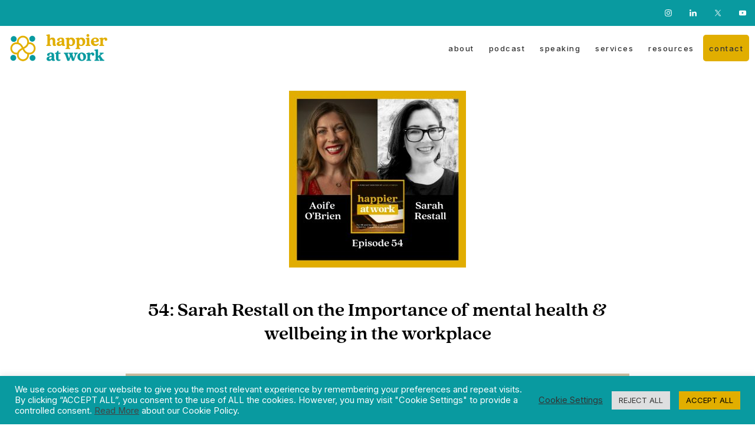

--- FILE ---
content_type: text/html; charset=UTF-8
request_url: https://happieratwork.ie/54-sarah-restall-on-the-importance-of-mental-health-wellbeing-in-the-workplace/
body_size: 16952
content:
<!DOCTYPE html>
<html lang="en-US">
<head >
<meta charset="UTF-8" />
<meta name="viewport" content="width=device-width, initial-scale=1" />
<meta name='robots' content='index, follow, max-image-preview:large, max-snippet:-1, max-video-preview:-1' />
	<style>img:is([sizes="auto" i], [sizes^="auto," i]) { contain-intrinsic-size: 3000px 1500px }</style>
	
<!-- Google Tag Manager for WordPress by gtm4wp.com -->
<script data-cfasync="false" data-pagespeed-no-defer>
	var gtm4wp_datalayer_name = "dataLayer";
	var dataLayer = dataLayer || [];
</script>
<!-- End Google Tag Manager for WordPress by gtm4wp.com -->
	<!-- This site is optimized with the Yoast SEO Premium plugin v26.7 (Yoast SEO v26.7) - https://yoast.com/wordpress/plugins/seo/ -->
	<title>54: Sarah Restall on the Importance of mental health &amp; wellbeing in the workplace - Happier at Work</title>
	<link rel="canonical" href="https://happieratwork.ie/54-sarah-restall-on-the-importance-of-mental-health-wellbeing-in-the-workplace/" />
	<meta property="og:locale" content="en_US" />
	<meta property="og:type" content="article" />
	<meta property="og:title" content="54: Sarah Restall on the Importance of mental health &amp; wellbeing in the workplace" />
	<meta property="og:description" content="Director of the InsideOut Charter, Sarah Restall and host Aoife O’Brien discuss the importance of mental health and wellbeing within the workplace. A selection of key points covered in this captivating episode include; &#8211; Focus on engagement with senior leaders &amp; the importance of having them on board to enhance a happy and balanced work&hellip;" />
	<meta property="og:url" content="https://happieratwork.ie/54-sarah-restall-on-the-importance-of-mental-health-wellbeing-in-the-workplace/" />
	<meta property="og:site_name" content="Happier at Work" />
	<meta property="article:published_time" content="2021-02-26T06:00:42+00:00" />
	<meta property="article:modified_time" content="2024-02-03T15:07:38+00:00" />
	<meta property="og:image" content="https://happieratwork.ie/wp-content/uploads/artworks-rbz6lybg1y6opewb-5rkduw-t3000x3000-1-scaled.jpg" />
	<meta property="og:image:width" content="2560" />
	<meta property="og:image:height" content="2560" />
	<meta property="og:image:type" content="image/jpeg" />
	<meta name="author" content="Aoife O&#039;Brien" />
	<meta name="twitter:card" content="summary_large_image" />
	<meta name="twitter:label1" content="Written by" />
	<meta name="twitter:data1" content="Aoife O&#039;Brien" />
	<meta name="twitter:label2" content="Est. reading time" />
	<meta name="twitter:data2" content="2 minutes" />
	<script type="application/ld+json" class="yoast-schema-graph">{"@context":"https://schema.org","@graph":[{"@type":"Article","@id":"https://happieratwork.ie/54-sarah-restall-on-the-importance-of-mental-health-wellbeing-in-the-workplace/#article","isPartOf":{"@id":"https://happieratwork.ie/54-sarah-restall-on-the-importance-of-mental-health-wellbeing-in-the-workplace/"},"author":{"name":"Aoife O'Brien","@id":"https://happieratwork.ie/#/schema/person/4943f7805eec228866629a9ced8bb8da"},"headline":"54: Sarah Restall on the Importance of mental health &amp; wellbeing in the workplace","datePublished":"2021-02-26T06:00:42+00:00","dateModified":"2024-02-03T15:07:38+00:00","mainEntityOfPage":{"@id":"https://happieratwork.ie/54-sarah-restall-on-the-importance-of-mental-health-wellbeing-in-the-workplace/"},"wordCount":297,"commentCount":0,"publisher":{"@id":"https://happieratwork.ie/#organization"},"image":{"@id":"https://happieratwork.ie/54-sarah-restall-on-the-importance-of-mental-health-wellbeing-in-the-workplace/#primaryimage"},"thumbnailUrl":"https://happieratwork.ie/wp-content/uploads/artworks-rbz6lybg1y6opewb-5rkduw-t3000x3000-1-scaled.jpg","articleSection":["Podcast"],"inLanguage":"en-US","potentialAction":[{"@type":"CommentAction","name":"Comment","target":["https://happieratwork.ie/54-sarah-restall-on-the-importance-of-mental-health-wellbeing-in-the-workplace/#respond"]}]},{"@type":"WebPage","@id":"https://happieratwork.ie/54-sarah-restall-on-the-importance-of-mental-health-wellbeing-in-the-workplace/","url":"https://happieratwork.ie/54-sarah-restall-on-the-importance-of-mental-health-wellbeing-in-the-workplace/","name":"54: Sarah Restall on the Importance of mental health &amp; wellbeing in the workplace - Happier at Work","isPartOf":{"@id":"https://happieratwork.ie/#website"},"primaryImageOfPage":{"@id":"https://happieratwork.ie/54-sarah-restall-on-the-importance-of-mental-health-wellbeing-in-the-workplace/#primaryimage"},"image":{"@id":"https://happieratwork.ie/54-sarah-restall-on-the-importance-of-mental-health-wellbeing-in-the-workplace/#primaryimage"},"thumbnailUrl":"https://happieratwork.ie/wp-content/uploads/artworks-rbz6lybg1y6opewb-5rkduw-t3000x3000-1-scaled.jpg","datePublished":"2021-02-26T06:00:42+00:00","dateModified":"2024-02-03T15:07:38+00:00","breadcrumb":{"@id":"https://happieratwork.ie/54-sarah-restall-on-the-importance-of-mental-health-wellbeing-in-the-workplace/#breadcrumb"},"inLanguage":"en-US","potentialAction":[{"@type":"ReadAction","target":["https://happieratwork.ie/54-sarah-restall-on-the-importance-of-mental-health-wellbeing-in-the-workplace/"]}]},{"@type":"ImageObject","inLanguage":"en-US","@id":"https://happieratwork.ie/54-sarah-restall-on-the-importance-of-mental-health-wellbeing-in-the-workplace/#primaryimage","url":"https://happieratwork.ie/wp-content/uploads/artworks-rbz6lybg1y6opewb-5rkduw-t3000x3000-1-scaled.jpg","contentUrl":"https://happieratwork.ie/wp-content/uploads/artworks-rbz6lybg1y6opewb-5rkduw-t3000x3000-1-scaled.jpg","width":2560,"height":2560},{"@type":"BreadcrumbList","@id":"https://happieratwork.ie/54-sarah-restall-on-the-importance-of-mental-health-wellbeing-in-the-workplace/#breadcrumb","itemListElement":[{"@type":"ListItem","position":1,"name":"Home","item":"https://happieratwork.ie/"},{"@type":"ListItem","position":2,"name":"Blog","item":"https://happieratwork.ie/blog/"},{"@type":"ListItem","position":3,"name":"54: Sarah Restall on the Importance of mental health &amp; wellbeing in the workplace"}]},{"@type":"WebSite","@id":"https://happieratwork.ie/#website","url":"https://happieratwork.ie/","name":"Happier at Work","description":"","publisher":{"@id":"https://happieratwork.ie/#organization"},"potentialAction":[{"@type":"SearchAction","target":{"@type":"EntryPoint","urlTemplate":"https://happieratwork.ie/?s={search_term_string}"},"query-input":{"@type":"PropertyValueSpecification","valueRequired":true,"valueName":"search_term_string"}}],"inLanguage":"en-US"},{"@type":"Organization","@id":"https://happieratwork.ie/#organization","name":"Happier at Work","url":"https://happieratwork.ie/","logo":{"@type":"ImageObject","inLanguage":"en-US","@id":"https://happieratwork.ie/#/schema/logo/image/","url":"https://happieratwork.ie/wp-content/uploads/2020/11/happier-at-work-logo-400.png","contentUrl":"https://happieratwork.ie/wp-content/uploads/2020/11/happier-at-work-logo-400.png","width":400,"height":109,"caption":"Happier at Work"},"image":{"@id":"https://happieratwork.ie/#/schema/logo/image/"}},{"@type":"Person","@id":"https://happieratwork.ie/#/schema/person/4943f7805eec228866629a9ced8bb8da","name":"Aoife O'Brien","image":{"@type":"ImageObject","inLanguage":"en-US","@id":"https://happieratwork.ie/#/schema/person/image/","url":"https://secure.gravatar.com/avatar/f1c299d02ecba82afc7b1f9a74e21bdd?s=96&d=mm&r=g","contentUrl":"https://secure.gravatar.com/avatar/f1c299d02ecba82afc7b1f9a74e21bdd?s=96&d=mm&r=g","caption":"Aoife O'Brien"},"url":"https://happieratwork.ie/author/happyaoife/"}]}</script>
	<!-- / Yoast SEO Premium plugin. -->


<link rel='dns-prefetch' href='//happieratwork.kit.com' />
<link rel='dns-prefetch' href='//fonts.googleapis.com' />
<link rel="alternate" type="application/rss+xml" title="Happier at Work &raquo; Feed" href="https://happieratwork.ie/feed/" />
<link rel="alternate" type="application/rss+xml" title="Happier at Work &raquo; Comments Feed" href="https://happieratwork.ie/comments/feed/" />
<link rel="alternate" type="application/rss+xml" title="Happier at Work &raquo; 54: Sarah Restall on the Importance of mental health &amp; wellbeing in the workplace Comments Feed" href="https://happieratwork.ie/54-sarah-restall-on-the-importance-of-mental-health-wellbeing-in-the-workplace/feed/" />
<script type="text/javascript">
/* <![CDATA[ */
window._wpemojiSettings = {"baseUrl":"https:\/\/s.w.org\/images\/core\/emoji\/15.0.3\/72x72\/","ext":".png","svgUrl":"https:\/\/s.w.org\/images\/core\/emoji\/15.0.3\/svg\/","svgExt":".svg","source":{"concatemoji":"https:\/\/happieratwork.ie\/wp-includes\/js\/wp-emoji-release.min.js?ver=c14d5b3cac36f9001d11f75d2c59f664"}};
/*! This file is auto-generated */
!function(i,n){var o,s,e;function c(e){try{var t={supportTests:e,timestamp:(new Date).valueOf()};sessionStorage.setItem(o,JSON.stringify(t))}catch(e){}}function p(e,t,n){e.clearRect(0,0,e.canvas.width,e.canvas.height),e.fillText(t,0,0);var t=new Uint32Array(e.getImageData(0,0,e.canvas.width,e.canvas.height).data),r=(e.clearRect(0,0,e.canvas.width,e.canvas.height),e.fillText(n,0,0),new Uint32Array(e.getImageData(0,0,e.canvas.width,e.canvas.height).data));return t.every(function(e,t){return e===r[t]})}function u(e,t,n){switch(t){case"flag":return n(e,"\ud83c\udff3\ufe0f\u200d\u26a7\ufe0f","\ud83c\udff3\ufe0f\u200b\u26a7\ufe0f")?!1:!n(e,"\ud83c\uddfa\ud83c\uddf3","\ud83c\uddfa\u200b\ud83c\uddf3")&&!n(e,"\ud83c\udff4\udb40\udc67\udb40\udc62\udb40\udc65\udb40\udc6e\udb40\udc67\udb40\udc7f","\ud83c\udff4\u200b\udb40\udc67\u200b\udb40\udc62\u200b\udb40\udc65\u200b\udb40\udc6e\u200b\udb40\udc67\u200b\udb40\udc7f");case"emoji":return!n(e,"\ud83d\udc26\u200d\u2b1b","\ud83d\udc26\u200b\u2b1b")}return!1}function f(e,t,n){var r="undefined"!=typeof WorkerGlobalScope&&self instanceof WorkerGlobalScope?new OffscreenCanvas(300,150):i.createElement("canvas"),a=r.getContext("2d",{willReadFrequently:!0}),o=(a.textBaseline="top",a.font="600 32px Arial",{});return e.forEach(function(e){o[e]=t(a,e,n)}),o}function t(e){var t=i.createElement("script");t.src=e,t.defer=!0,i.head.appendChild(t)}"undefined"!=typeof Promise&&(o="wpEmojiSettingsSupports",s=["flag","emoji"],n.supports={everything:!0,everythingExceptFlag:!0},e=new Promise(function(e){i.addEventListener("DOMContentLoaded",e,{once:!0})}),new Promise(function(t){var n=function(){try{var e=JSON.parse(sessionStorage.getItem(o));if("object"==typeof e&&"number"==typeof e.timestamp&&(new Date).valueOf()<e.timestamp+604800&&"object"==typeof e.supportTests)return e.supportTests}catch(e){}return null}();if(!n){if("undefined"!=typeof Worker&&"undefined"!=typeof OffscreenCanvas&&"undefined"!=typeof URL&&URL.createObjectURL&&"undefined"!=typeof Blob)try{var e="postMessage("+f.toString()+"("+[JSON.stringify(s),u.toString(),p.toString()].join(",")+"));",r=new Blob([e],{type:"text/javascript"}),a=new Worker(URL.createObjectURL(r),{name:"wpTestEmojiSupports"});return void(a.onmessage=function(e){c(n=e.data),a.terminate(),t(n)})}catch(e){}c(n=f(s,u,p))}t(n)}).then(function(e){for(var t in e)n.supports[t]=e[t],n.supports.everything=n.supports.everything&&n.supports[t],"flag"!==t&&(n.supports.everythingExceptFlag=n.supports.everythingExceptFlag&&n.supports[t]);n.supports.everythingExceptFlag=n.supports.everythingExceptFlag&&!n.supports.flag,n.DOMReady=!1,n.readyCallback=function(){n.DOMReady=!0}}).then(function(){return e}).then(function(){var e;n.supports.everything||(n.readyCallback(),(e=n.source||{}).concatemoji?t(e.concatemoji):e.wpemoji&&e.twemoji&&(t(e.twemoji),t(e.wpemoji)))}))}((window,document),window._wpemojiSettings);
/* ]]> */
</script>

<link rel='stylesheet' id='iheg-fontawesome-css' href='https://happieratwork.ie/wp-content/plugins/image-hover-effects-block//assets/fontawesome-v5/css/all.min.css?ver=1.4.5' type='text/css' media='all' />
<link rel='stylesheet' id='genesis-blocks-style-css-css' href='https://happieratwork.ie/wp-content/plugins/genesis-blocks/dist/style-blocks.build.css?ver=1765534106' type='text/css' media='all' />
<link rel='stylesheet' id='glamour-theme-css' href='https://happieratwork.ie/wp-content/themes/restored316-glamour/style.css?ver=1.0.1' type='text/css' media='all' />
<style id='glamour-theme-inline-css' type='text/css'>


		a,
		.entry-content a,
		.entry-title a:focus,
		.entry-title a:hover,
		.genesis-nav-menu a:focus,
		.genesis-nav-menu a:hover,
		.genesis-nav-menu .current-menu-item > a,
		.genesis-nav-menu .sub-menu .current-menu-item > a:focus,
		.genesis-nav-menu .sub-menu .current-menu-item > a:hover,
		.gs-faq__question:focus,
		.gs-faq__question:hover,
		.menu-toggle:focus,
		.menu-toggle:hover,
		.sub-menu-toggle:focus,
		.sub-menu-toggle:hover {
			color: #099aa0;
		}

		

		a.button,
		button,
		.button,
		input[type="button"],
		input[type="reset"],
		input[type="submit"],
		input[type="reset"],
		input[type="submit"],
		.entry-content a.button,
		.entry-content a.button:focus,
		.entry-content a.button:hover,
		.widget a.button:focus,
		.widget a.button:hover,
		.site-container div.wpforms-container-full .wpforms-form button[type="submit"],
		.site-container div.wpforms-container-full .wpforms-form button[type="submit"]:hover,
		.site-container div.wpforms-container-full .wpforms-form input[type="submit"],
		.site-container div.wpforms-container-full .wpforms-form input[type="submit"]:hover,
		.site-container .wprm-recipe-jump {
			background-color: #099aa0;
			color: #ffffff;
		}
			
		
		
		body.custom-bg::before,
		.nav-primary {
			background: #099aa0;
		}
			
		

		.glamour-top-banner {
			background-color: #e1ae00;
			color: #000000;
		}
		
		.glamour-top-banner a, 
		.glamour-top-banner a:focus, 
		.glamour-top-banner a:hover {
			color: #000000;
		}
		
		#glamour-top-banner-close, 
		#glamour-top-banner-close:focus, 
		#glamour-top-banner-close:hover {
			color: #000000;
		}

		
		
		.wprm-header,
		.wprm-container {
			background-color: #e1ae00 !important;
		}
		
		
</style>
<style id='wp-emoji-styles-inline-css' type='text/css'>

	img.wp-smiley, img.emoji {
		display: inline !important;
		border: none !important;
		box-shadow: none !important;
		height: 1em !important;
		width: 1em !important;
		margin: 0 0.07em !important;
		vertical-align: -0.1em !important;
		background: none !important;
		padding: 0 !important;
	}
</style>
<link rel='stylesheet' id='wp-block-library-css' href='https://happieratwork.ie/wp-includes/css/dist/block-library/style.min.css?ver=c14d5b3cac36f9001d11f75d2c59f664' type='text/css' media='all' />
<link rel='stylesheet' id='iheg-image-hover-css' href='https://happieratwork.ie/wp-content/plugins/image-hover-effects-block/assets/css/style.min.css?ver=1.4.5' type='text/css' media='all' />
<link rel='stylesheet' id='convertkit-broadcasts-css' href='https://happieratwork.ie/wp-content/plugins/convertkit/resources/frontend/css/broadcasts.css?ver=3.1.4' type='text/css' media='all' />
<link rel='stylesheet' id='convertkit-button-css' href='https://happieratwork.ie/wp-content/plugins/convertkit/resources/frontend/css/button.css?ver=3.1.4' type='text/css' media='all' />
<link rel='stylesheet' id='convertkit-form-css' href='https://happieratwork.ie/wp-content/plugins/convertkit/resources/frontend/css/form.css?ver=3.1.4' type='text/css' media='all' />
<link rel='stylesheet' id='convertkit-form-builder-field-css' href='https://happieratwork.ie/wp-content/plugins/convertkit/resources/frontend/css/form-builder.css?ver=3.1.4' type='text/css' media='all' />
<link rel='stylesheet' id='convertkit-form-builder-css' href='https://happieratwork.ie/wp-content/plugins/convertkit/resources/frontend/css/form-builder.css?ver=3.1.4' type='text/css' media='all' />
<style id='classic-theme-styles-inline-css' type='text/css'>
/*! This file is auto-generated */
.wp-block-button__link{color:#fff;background-color:#32373c;border-radius:9999px;box-shadow:none;text-decoration:none;padding:calc(.667em + 2px) calc(1.333em + 2px);font-size:1.125em}.wp-block-file__button{background:#32373c;color:#fff;text-decoration:none}
</style>
<style id='global-styles-inline-css' type='text/css'>
:root{--wp--preset--aspect-ratio--square: 1;--wp--preset--aspect-ratio--4-3: 4/3;--wp--preset--aspect-ratio--3-4: 3/4;--wp--preset--aspect-ratio--3-2: 3/2;--wp--preset--aspect-ratio--2-3: 2/3;--wp--preset--aspect-ratio--16-9: 16/9;--wp--preset--aspect-ratio--9-16: 9/16;--wp--preset--color--black: #000000;--wp--preset--color--cyan-bluish-gray: #abb8c3;--wp--preset--color--white: #ffffff;--wp--preset--color--pale-pink: #f78da7;--wp--preset--color--vivid-red: #cf2e2e;--wp--preset--color--luminous-vivid-orange: #ff6900;--wp--preset--color--luminous-vivid-amber: #fcb900;--wp--preset--color--light-green-cyan: #7bdcb5;--wp--preset--color--vivid-green-cyan: #00d084;--wp--preset--color--pale-cyan-blue: #8ed1fc;--wp--preset--color--vivid-cyan-blue: #0693e3;--wp--preset--color--vivid-purple: #9b51e0;--wp--preset--color--kb-palette-6: #888888;--wp--preset--color--kb-palette-8: #888888;--wp--preset--gradient--vivid-cyan-blue-to-vivid-purple: linear-gradient(135deg,rgba(6,147,227,1) 0%,rgb(155,81,224) 100%);--wp--preset--gradient--light-green-cyan-to-vivid-green-cyan: linear-gradient(135deg,rgb(122,220,180) 0%,rgb(0,208,130) 100%);--wp--preset--gradient--luminous-vivid-amber-to-luminous-vivid-orange: linear-gradient(135deg,rgba(252,185,0,1) 0%,rgba(255,105,0,1) 100%);--wp--preset--gradient--luminous-vivid-orange-to-vivid-red: linear-gradient(135deg,rgba(255,105,0,1) 0%,rgb(207,46,46) 100%);--wp--preset--gradient--very-light-gray-to-cyan-bluish-gray: linear-gradient(135deg,rgb(238,238,238) 0%,rgb(169,184,195) 100%);--wp--preset--gradient--cool-to-warm-spectrum: linear-gradient(135deg,rgb(74,234,220) 0%,rgb(151,120,209) 20%,rgb(207,42,186) 40%,rgb(238,44,130) 60%,rgb(251,105,98) 80%,rgb(254,248,76) 100%);--wp--preset--gradient--blush-light-purple: linear-gradient(135deg,rgb(255,206,236) 0%,rgb(152,150,240) 100%);--wp--preset--gradient--blush-bordeaux: linear-gradient(135deg,rgb(254,205,165) 0%,rgb(254,45,45) 50%,rgb(107,0,62) 100%);--wp--preset--gradient--luminous-dusk: linear-gradient(135deg,rgb(255,203,112) 0%,rgb(199,81,192) 50%,rgb(65,88,208) 100%);--wp--preset--gradient--pale-ocean: linear-gradient(135deg,rgb(255,245,203) 0%,rgb(182,227,212) 50%,rgb(51,167,181) 100%);--wp--preset--gradient--electric-grass: linear-gradient(135deg,rgb(202,248,128) 0%,rgb(113,206,126) 100%);--wp--preset--gradient--midnight: linear-gradient(135deg,rgb(2,3,129) 0%,rgb(40,116,252) 100%);--wp--preset--font-size--small: 18px;--wp--preset--font-size--medium: 20px;--wp--preset--font-size--large: 22px;--wp--preset--font-size--x-large: 42px;--wp--preset--font-size--normal: 20px;--wp--preset--font-size--larger: 26px;--wp--preset--spacing--20: 0.44rem;--wp--preset--spacing--30: 0.67rem;--wp--preset--spacing--40: 1rem;--wp--preset--spacing--50: 1.5rem;--wp--preset--spacing--60: 2.25rem;--wp--preset--spacing--70: 3.38rem;--wp--preset--spacing--80: 5.06rem;--wp--preset--shadow--natural: 6px 6px 9px rgba(0, 0, 0, 0.2);--wp--preset--shadow--deep: 12px 12px 50px rgba(0, 0, 0, 0.4);--wp--preset--shadow--sharp: 6px 6px 0px rgba(0, 0, 0, 0.2);--wp--preset--shadow--outlined: 6px 6px 0px -3px rgba(255, 255, 255, 1), 6px 6px rgba(0, 0, 0, 1);--wp--preset--shadow--crisp: 6px 6px 0px rgba(0, 0, 0, 1);}:where(.is-layout-flex){gap: 0.5em;}:where(.is-layout-grid){gap: 0.5em;}body .is-layout-flex{display: flex;}.is-layout-flex{flex-wrap: wrap;align-items: center;}.is-layout-flex > :is(*, div){margin: 0;}body .is-layout-grid{display: grid;}.is-layout-grid > :is(*, div){margin: 0;}:where(.wp-block-columns.is-layout-flex){gap: 2em;}:where(.wp-block-columns.is-layout-grid){gap: 2em;}:where(.wp-block-post-template.is-layout-flex){gap: 1.25em;}:where(.wp-block-post-template.is-layout-grid){gap: 1.25em;}.has-black-color{color: var(--wp--preset--color--black) !important;}.has-cyan-bluish-gray-color{color: var(--wp--preset--color--cyan-bluish-gray) !important;}.has-white-color{color: var(--wp--preset--color--white) !important;}.has-pale-pink-color{color: var(--wp--preset--color--pale-pink) !important;}.has-vivid-red-color{color: var(--wp--preset--color--vivid-red) !important;}.has-luminous-vivid-orange-color{color: var(--wp--preset--color--luminous-vivid-orange) !important;}.has-luminous-vivid-amber-color{color: var(--wp--preset--color--luminous-vivid-amber) !important;}.has-light-green-cyan-color{color: var(--wp--preset--color--light-green-cyan) !important;}.has-vivid-green-cyan-color{color: var(--wp--preset--color--vivid-green-cyan) !important;}.has-pale-cyan-blue-color{color: var(--wp--preset--color--pale-cyan-blue) !important;}.has-vivid-cyan-blue-color{color: var(--wp--preset--color--vivid-cyan-blue) !important;}.has-vivid-purple-color{color: var(--wp--preset--color--vivid-purple) !important;}.has-black-background-color{background-color: var(--wp--preset--color--black) !important;}.has-cyan-bluish-gray-background-color{background-color: var(--wp--preset--color--cyan-bluish-gray) !important;}.has-white-background-color{background-color: var(--wp--preset--color--white) !important;}.has-pale-pink-background-color{background-color: var(--wp--preset--color--pale-pink) !important;}.has-vivid-red-background-color{background-color: var(--wp--preset--color--vivid-red) !important;}.has-luminous-vivid-orange-background-color{background-color: var(--wp--preset--color--luminous-vivid-orange) !important;}.has-luminous-vivid-amber-background-color{background-color: var(--wp--preset--color--luminous-vivid-amber) !important;}.has-light-green-cyan-background-color{background-color: var(--wp--preset--color--light-green-cyan) !important;}.has-vivid-green-cyan-background-color{background-color: var(--wp--preset--color--vivid-green-cyan) !important;}.has-pale-cyan-blue-background-color{background-color: var(--wp--preset--color--pale-cyan-blue) !important;}.has-vivid-cyan-blue-background-color{background-color: var(--wp--preset--color--vivid-cyan-blue) !important;}.has-vivid-purple-background-color{background-color: var(--wp--preset--color--vivid-purple) !important;}.has-black-border-color{border-color: var(--wp--preset--color--black) !important;}.has-cyan-bluish-gray-border-color{border-color: var(--wp--preset--color--cyan-bluish-gray) !important;}.has-white-border-color{border-color: var(--wp--preset--color--white) !important;}.has-pale-pink-border-color{border-color: var(--wp--preset--color--pale-pink) !important;}.has-vivid-red-border-color{border-color: var(--wp--preset--color--vivid-red) !important;}.has-luminous-vivid-orange-border-color{border-color: var(--wp--preset--color--luminous-vivid-orange) !important;}.has-luminous-vivid-amber-border-color{border-color: var(--wp--preset--color--luminous-vivid-amber) !important;}.has-light-green-cyan-border-color{border-color: var(--wp--preset--color--light-green-cyan) !important;}.has-vivid-green-cyan-border-color{border-color: var(--wp--preset--color--vivid-green-cyan) !important;}.has-pale-cyan-blue-border-color{border-color: var(--wp--preset--color--pale-cyan-blue) !important;}.has-vivid-cyan-blue-border-color{border-color: var(--wp--preset--color--vivid-cyan-blue) !important;}.has-vivid-purple-border-color{border-color: var(--wp--preset--color--vivid-purple) !important;}.has-vivid-cyan-blue-to-vivid-purple-gradient-background{background: var(--wp--preset--gradient--vivid-cyan-blue-to-vivid-purple) !important;}.has-light-green-cyan-to-vivid-green-cyan-gradient-background{background: var(--wp--preset--gradient--light-green-cyan-to-vivid-green-cyan) !important;}.has-luminous-vivid-amber-to-luminous-vivid-orange-gradient-background{background: var(--wp--preset--gradient--luminous-vivid-amber-to-luminous-vivid-orange) !important;}.has-luminous-vivid-orange-to-vivid-red-gradient-background{background: var(--wp--preset--gradient--luminous-vivid-orange-to-vivid-red) !important;}.has-very-light-gray-to-cyan-bluish-gray-gradient-background{background: var(--wp--preset--gradient--very-light-gray-to-cyan-bluish-gray) !important;}.has-cool-to-warm-spectrum-gradient-background{background: var(--wp--preset--gradient--cool-to-warm-spectrum) !important;}.has-blush-light-purple-gradient-background{background: var(--wp--preset--gradient--blush-light-purple) !important;}.has-blush-bordeaux-gradient-background{background: var(--wp--preset--gradient--blush-bordeaux) !important;}.has-luminous-dusk-gradient-background{background: var(--wp--preset--gradient--luminous-dusk) !important;}.has-pale-ocean-gradient-background{background: var(--wp--preset--gradient--pale-ocean) !important;}.has-electric-grass-gradient-background{background: var(--wp--preset--gradient--electric-grass) !important;}.has-midnight-gradient-background{background: var(--wp--preset--gradient--midnight) !important;}.has-small-font-size{font-size: var(--wp--preset--font-size--small) !important;}.has-medium-font-size{font-size: var(--wp--preset--font-size--medium) !important;}.has-large-font-size{font-size: var(--wp--preset--font-size--large) !important;}.has-x-large-font-size{font-size: var(--wp--preset--font-size--x-large) !important;}
:where(.wp-block-post-template.is-layout-flex){gap: 1.25em;}:where(.wp-block-post-template.is-layout-grid){gap: 1.25em;}
:where(.wp-block-columns.is-layout-flex){gap: 2em;}:where(.wp-block-columns.is-layout-grid){gap: 2em;}
:root :where(.wp-block-pullquote){font-size: 1.5em;line-height: 1.6;}
</style>
<link rel='stylesheet' id='cookie-law-info-css' href='https://happieratwork.ie/wp-content/plugins/cookie-law-info/legacy/public/css/cookie-law-info-public.css?ver=3.3.9.1' type='text/css' media='all' />
<link rel='stylesheet' id='cookie-law-info-gdpr-css' href='https://happieratwork.ie/wp-content/plugins/cookie-law-info/legacy/public/css/cookie-law-info-gdpr.css?ver=3.3.9.1' type='text/css' media='all' />
<link rel='stylesheet' id='stripe-handler-ng-style-css' href='https://happieratwork.ie/wp-content/plugins/stripe-payments/public/assets/css/public.css?ver=2.0.96' type='text/css' media='all' />
<link rel='stylesheet' id='glamour-theme-fonts-css' href='//fonts.googleapis.com/css2?family=Inter%3Awght%40200%3B300%3B400%3B500%3B600&#038;display=swap&#038;ver=1.0.1' type='text/css' media='all' />
<link rel='stylesheet' id='dashicons-css' href='https://happieratwork.ie/wp-includes/css/dashicons.min.css?ver=c14d5b3cac36f9001d11f75d2c59f664' type='text/css' media='all' />
<link rel='stylesheet' id='glamour-theme-gutenberg-css' href='https://happieratwork.ie/wp-content/themes/restored316-glamour/lib/gutenberg/front-end.css?ver=1.0.1' type='text/css' media='all' />
<style id='glamour-theme-gutenberg-inline-css' type='text/css'>
.site-container .has-theme-primary-color,
.site-container .wp-block-button .wp-block-button__link.has-theme-primary-color,
.site-container .wp-block-button.is-style-outline .wp-block-button__link.has-theme-primary-color {
	color: #099aa0;
}

.site-container .has-theme-primary-background-color,
.site-container .wp-block-button .wp-block-button__link.has-theme-primary-background-color,
.site-container .wp-block-pullquote.is-style-solid-color.has-theme-primary-background-color {
	background-color: #099aa0;
	color: #ffffff;
}

.site-container .has-theme-secondary-color,
.site-container .wp-block-button .wp-block-button__link.has-theme-secondary-color,
.site-container .wp-block-button.is-style-outline .wp-block-button__link.has-theme-secondary-color {
	color: #e1ae00;
}

.site-container .has-theme-secondary-background-color,
.site-container .wp-block-button .wp-block-button__link.has-theme-secondary-background-color,
.site-container .wp-block-pullquote.is-style-solid-color.has-theme-secondary-background-color {
	background-color: #e1ae00;
}

.site-container .has-theme-third-color,
.site-container .wp-block-button .wp-block-button__link.has-theme-third-color,
.site-container .wp-block-button.is-style-outline .wp-block-button__link.has-theme-third-color {
	color: #000000;
}

.site-container .has-theme-third-background-color,
.site-container .wp-block-button .wp-block-button__link.has-theme-third-background-color,
.site-container .wp-block-pullquote.is-style-solid-color.has-theme-third-background-color {
	background-color: #000000;
}

.site-container .wp-block-button.is-style-outline .wp-block-button__link {
	color: #099aa0;
}

.site-container .has-theme-button-background-color,
.site-container .wp-block-button .wp-block-button__link.has-theme-button-background-color,
.site-container .wp-block-pullquote.is-style-solid-color.has-theme-button-background-color {
	background-color: #099aa0;
}

.site-container .has-theme-button-color,
.site-container .wp-block-button .wp-block-button__link.has-theme-button-color,
.site-container .wp-block-pullquote.is-style-solid-color.has-theme-button-color {
	color: #099aa0;
}

.site-container .has-theme-button-background-color,
.site-container .has-theme-button-background-color a {
	color: #ffffff;
}

.site-container .wp-block-button .wp-block-button__link {
	background-color: #099aa0;
}

.wp-block-button .wp-block-button__link:not(.has-background),
.wp-block-button .wp-block-button__link:not(.has-background):focus,
.wp-block-button .wp-block-button__link:not(.has-background):hover {
	color: #ffffff;
}

.gb-block-post-grid header .gb-block-post-grid-title a,
.gb-block-post-grid .gb-block-post-grid-link, 
.gb-block-post-grid .gb-block-post-grid-author a, 
.gb-block-post-grid a.gb-text-link {
	color: #000000;
}

.site-container hr.wp-block-separator {
	border-top-color: #000000;
}

</style>
<link rel='stylesheet' id='simple-social-icons-font-css' href='https://happieratwork.ie/wp-content/plugins/simple-social-icons/css/style.css?ver=4.0.0' type='text/css' media='all' />
<style id='kadence-blocks-global-variables-inline-css' type='text/css'>
:root {--global-kb-font-size-sm:clamp(0.8rem, 0.73rem + 0.217vw, 0.9rem);--global-kb-font-size-md:clamp(1.1rem, 0.995rem + 0.326vw, 1.25rem);--global-kb-font-size-lg:clamp(1.75rem, 1.576rem + 0.543vw, 2rem);--global-kb-font-size-xl:clamp(2.25rem, 1.728rem + 1.63vw, 3rem);--global-kb-font-size-xxl:clamp(2.5rem, 1.456rem + 3.26vw, 4rem);--global-kb-font-size-xxxl:clamp(2.75rem, 0.489rem + 7.065vw, 6rem);}:root {--global-palette1: #3182CE;--global-palette2: #2B6CB0;--global-palette3: #1A202C;--global-palette4: #2D3748;--global-palette5: #4A5568;--global-palette6: #718096;--global-palette7: #EDF2F7;--global-palette8: #F7FAFC;--global-palette9: #ffffff;}
</style>
<style id="kadence_blocks_palette_css">:root .has-kb-palette-6-color{color:#888888}:root .has-kb-palette-6-background-color{background-color:#888888}:root .has-kb-palette-8-color{color:#888888}:root .has-kb-palette-8-background-color{background-color:#888888}</style><script type="text/javascript" src="https://happieratwork.ie/wp-includes/js/jquery/jquery.min.js?ver=3.7.1" id="jquery-core-js"></script>
<script type="text/javascript" src="https://happieratwork.ie/wp-includes/js/jquery/jquery-migrate.min.js?ver=3.4.1" id="jquery-migrate-js"></script>
<script type="text/javascript" id="cookie-law-info-js-extra">
/* <![CDATA[ */
var Cli_Data = {"nn_cookie_ids":[],"cookielist":[],"non_necessary_cookies":[],"ccpaEnabled":"","ccpaRegionBased":"","ccpaBarEnabled":"","strictlyEnabled":["necessary","obligatoire"],"ccpaType":"gdpr","js_blocking":"1","custom_integration":"","triggerDomRefresh":"","secure_cookies":""};
var cli_cookiebar_settings = {"animate_speed_hide":"500","animate_speed_show":"500","background":"#099aa0","border":"#b1a6a6c2","border_on":"","button_1_button_colour":"#e1ae00","button_1_button_hover":"#b48b00","button_1_link_colour":"#000000","button_1_as_button":"1","button_1_new_win":"","button_2_button_colour":"#333","button_2_button_hover":"#292929","button_2_link_colour":"#444","button_2_as_button":"","button_2_hidebar":"","button_3_button_colour":"#dedfe0","button_3_button_hover":"#b2b2b3","button_3_link_colour":"#333333","button_3_as_button":"1","button_3_new_win":"","button_4_button_colour":"#000","button_4_button_hover":"#000000","button_4_link_colour":"#333333","button_4_as_button":"","button_7_button_colour":"#e1ae00","button_7_button_hover":"#b48b00","button_7_link_colour":"#000000","button_7_as_button":"1","button_7_new_win":"","font_family":"inherit","header_fix":"","notify_animate_hide":"1","notify_animate_show":"","notify_div_id":"#cookie-law-info-bar","notify_position_horizontal":"left","notify_position_vertical":"bottom","scroll_close":"","scroll_close_reload":"","accept_close_reload":"","reject_close_reload":"","showagain_tab":"1","showagain_background":"#fff","showagain_border":"#000","showagain_div_id":"#cookie-law-info-again","showagain_x_position":"100px","text":"#ffffff","show_once_yn":"","show_once":"10000","logging_on":"","as_popup":"","popup_overlay":"1","bar_heading_text":"","cookie_bar_as":"banner","popup_showagain_position":"bottom-right","widget_position":"left"};
var log_object = {"ajax_url":"https:\/\/happieratwork.ie\/wp-admin\/admin-ajax.php"};
/* ]]> */
</script>
<script type="text/javascript" src="https://happieratwork.ie/wp-content/plugins/cookie-law-info/legacy/public/js/cookie-law-info-public.js?ver=3.3.9.1" id="cookie-law-info-js"></script>
<link rel="https://api.w.org/" href="https://happieratwork.ie/wp-json/" /><link rel="alternate" title="JSON" type="application/json" href="https://happieratwork.ie/wp-json/wp/v2/posts/83314" /><link rel="EditURI" type="application/rsd+xml" title="RSD" href="https://happieratwork.ie/xmlrpc.php?rsd" />

<link rel='shortlink' href='https://happieratwork.ie/?p=83314' />
<link rel="alternate" title="oEmbed (JSON)" type="application/json+oembed" href="https://happieratwork.ie/wp-json/oembed/1.0/embed?url=https%3A%2F%2Fhappieratwork.ie%2F54-sarah-restall-on-the-importance-of-mental-health-wellbeing-in-the-workplace%2F" />
<link rel="alternate" title="oEmbed (XML)" type="text/xml+oembed" href="https://happieratwork.ie/wp-json/oembed/1.0/embed?url=https%3A%2F%2Fhappieratwork.ie%2F54-sarah-restall-on-the-importance-of-mental-health-wellbeing-in-the-workplace%2F&#038;format=xml" />
<meta name="facebook-domain-verification" content="y74oqgeaoljxisa26eniyj0tokpsz5" />
<!-- Google Tag Manager for WordPress by gtm4wp.com -->
<!-- GTM Container placement set to off -->
<script data-cfasync="false" data-pagespeed-no-defer>
	var dataLayer_content = {"pagePostType":"post","pagePostType2":"single-post","pageCategory":["podcast"],"pagePostAuthor":"Aoife O'Brien"};
	dataLayer.push( dataLayer_content );
</script>
<script data-cfasync="false" data-pagespeed-no-defer>
	console.warn && console.warn("[GTM4WP] Google Tag Manager container code placement set to OFF !!!");
	console.warn && console.warn("[GTM4WP] Data layer codes are active but GTM container must be loaded using custom coding !!!");
</script>
<!-- End Google Tag Manager for WordPress by gtm4wp.com --><link rel="pingback" href="https://happieratwork.ie/xmlrpc.php" />
<link rel="preload" href="/wp-content/themes/restored316-glamour/Fonts/Quincy/FontsFree-Net-quincy-cf-bold.ttf" as="font" type="font/ttf" crossorigin>
<script type="text/javascript"> _linkedin_partner_id = "2678082"; window._linkedin_data_partner_ids = window._linkedin_data_partner_ids || []; window._linkedin_data_partner_ids.push(_linkedin_partner_id); </script><script type="text/javascript"> (function(){var s = document.getElementsByTagName("script")[0]; var b = document.createElement("script"); b.type = "text/javascript";b.async = true; b.src = "https://snap.licdn.com/li.lms-analytics/insight.min.js"; s.parentNode.insertBefore(b, s);})(); </script> <noscript> <img height="1" width="1" style="display:none;" alt="" src="https://px.ads.linkedin.com/collect/?pid=2678082&fmt=gif" /> </noscript>
<!-- Global site tag (gtag.js) - Google Analytics -->
<script async src="https://www.googletagmanager.com/gtag/js?id=G-4C0KMYDM1J"></script>
<script>
  window.dataLayer = window.dataLayer || [];
  function gtag(){dataLayer.push(arguments);}
  gtag('js', new Date());

  gtag('config', 'G-4C0KMYDM1J');
</script>
<style type="text/css">.recentcomments a{display:inline !important;padding:0 !important;margin:0 !important;}</style><link rel="icon" href="https://happieratwork.ie/wp-content/uploads/cropped-Happier-At-work-512-×-512px-32x32.png" sizes="32x32" />
<link rel="icon" href="https://happieratwork.ie/wp-content/uploads/cropped-Happier-At-work-512-×-512px-192x192.png" sizes="192x192" />
<link rel="apple-touch-icon" href="https://happieratwork.ie/wp-content/uploads/cropped-Happier-At-work-512-×-512px-180x180.png" />
<meta name="msapplication-TileImage" content="https://happieratwork.ie/wp-content/uploads/cropped-Happier-At-work-512-×-512px-270x270.png" />
		<style type="text/css" id="wp-custom-css">
			.site-header {
	position: fixed;
	z-index: 9999;
	display: block;
	background: #fff;
    width: 100%;
}

.site-inner {
	margin-top: 80px;
}

@font-face {
    font-family: Quincy;  
    src: url(/wp-content/themes/restored316-glamour/Fonts/Quincy/FontsFree-Net-quincy-cf-bold.ttf);  
    font-weight: normal; 
	font-display: swap;
}

h1, 
.entry-title {
	font-size: 30px;
	font-family: 'Quincy', serif;
}

.archive-title {
	font-size: 32px;
	color: #fff;
	background: #0d203b;
	width: 100%;
	padding: 20px;
	font-family: 'Quincy', serif;
}

h2 {
	font-size: 40px;
	color: #fff;
	font-family: 'Quincy', serif;
}

h3 {
	font-size: 24px;
	font-family: 'Quincy', serif;
}

h4 {
	font-size: 22px;
	font-family: 'Quincy', serif;
}

.genesis-nav-menu > .search {
	display: none;
}

.genesis-nav-menu .widget {
	margin: 0;
}
.wp-custom-logo .title-area {
	max-width: 200px;
}

.site-header .widget,
.entry {
	margin-bottom: 0;
}

.title-area {
	margin: 0 auto;
}

.headline,
.intro {
	width: 78%;
	text-align: center;
	display: block;
	margin: 0 auto;
}

.headline {
	padding-bottom: 30px;
}
.intro {
	margin-top: 20px;
}

.nav-primary {
	background: #099aa0;
}

.nav-primary .wrap {
	padding: 0;
}

.genesis-nav-menu a {
	text-transform: lowercase;
	font-size: 13px;
	font-weight: 500;
	color: #333;
	padding-bottom: 15px;
}

.genesis-nav-menu .current-menu-item > a {
	background: #aeeaed;
	color: #333;
	border-radius: 5px;
}

.genesis-nav-menu a:hover {
	background-color: #aeeaed;
	border-radius: 5px;
}

.genesis-nav-menu a::after {
	display: none;
}

.contact {
	background: #e1ae00;
	border-radius: 5px;
}

h4.podcast {
	padding-top: 0;
	margin-top: 0;
}

.light {
	color: #fff;
}

.aoife {
	z-index: 9999;
}

.cta {
	margin-top: 30px;
}
.gallery {
	padding: 0;
	margin: 0 auto;
	display: block;
	background: #aeeaed;
}

.gallery img {
	border: none;
}

.clients {
	background: #fff;
}

.gb-block-post-grid header .gb-block-post-grid-title {
	text-align: center;
}

.servicescol .gb-block-layout-column-inner {
	min-height: 400px;
}

.serviceheadings {
	padding: 30px 10px;
	height: 337px;
	font-size: 30px;
} 

h3.servicesq1 {
	padding-top: 35%;
}

h3.servicesq2 {
	padding-top: 32%;
}

h3.servicesq3 {
	padding-top: 12%;
}

.corevaluesh3 
{
	width: 80%;
	margin: 20px auto;
}

.eihe-box {
	margin-bottom: 20px;
}

.eihe-box img {
	border: 1px solid #333;
}

.quotecitation {
	width: 80%;
}

/*--.gb-block-accordion .gb-accordion-title {
    background: #099aa0;
    color: #fff;
}

.gb-block-accordion {
    margin-bottom: 30px;
}--*/

.footer-widgets {
	background: #aeeaed;
	margin-top: 0;
	padding: 20px;
	width: 100%;
}

.footer-widgets .wrap {
	width: 100%;
}

.footer-widget-area {
	width: 33%;
}

.site-footer {
	background: #099aa0;
}

.site-footer p {
	color: #fff;
}

.category-aoifes-reading-list p.entry-meta {
	display: none;
}

.highlight {
	color: #fff;
	background: #099aa0;
	padding: 5px;
	border-radius: 5px;
}

.adjacent-entry-pagination {
    display: none;
}

.cookiebutton {
	background: #e1ae00;
}

.page-id-81527 .gb-block-post-grid .is-list article {
    display: grid;
    grid-template-columns: 20% 1fr;
    grid-template-rows: 1fr;
    grid-gap: 0 2em;
}

.page-id-81527 .gb-block-post-grid .is-list article:not(:last-child), .gb-block-post-grid .gb-is-list article:not(:last-child) {
    margin-bottom: 2%;
    padding-bottom: 2%;
}

.page-id-81527 .gb-block-post-grid header .gb-block-post-grid-title {
    text-align: left;
}

@media only screen and (max-width: 1024px) {
		.site-header {
		max-width: 1024px;
		margin: 0 auto;
	}
	
	.blocks-gallery-grid, .wp-block-gallery {
		margin-left: 20px;
	}
}

@media only screen and (min-width: 960px) {
	
h1, 
.entry-title,
	.entry-content h1 {
	font-size: 32px;
		padding: 20px;
}
	
.site-header .widget-area {
    float: right;
    padding: 10px 10px 0 0;
	margin-right: 0;
}
	
	.genesis-nav-menu {
		margin-right: 0;
	}
.site-footer p {
    float: none;
}
}

@media only screen and (max-width: 950px) {
		.genesis-nav-menu {
		margin-right: 0;
	}
	
		.site-header .widget-area {
		padding-right: 0;
	}
	
		.wp-custom-logo .title-area {
	margin-left: 0;
}
	
	.footer-widget-area {
	width: 100%;
}
	
	.bodyblock {
	padding: 0;
}
	
		.serviceheadings {
		font-size: 22px;
	}
}

@media only screen and (max-width: 800px) {
	h3.servicesq1 {
	padding: 0;
	padding-top: 35%;
}

h3.servicesq2 {
	padding: 0;
	padding-top: 32%;
}

h3.servicesq3 {
	padding: 0;
	padding-top: 12%;
}
	
}
@media only screen and (max-width: 700px) {
	.site-header {
		position: relative;
	}
	
}

@media only screen and (max-width: 500px) {

	.wp-custom-logo .title-area {
    max-width: 100%;
}
	
	.site-container .wp-block-quote {
		margin: 0;
	}
	
	.process {
		padding-right: 0;
	}
	
	.headline,
	.intro {
		width: 100%;
	}
	
	.clientgallery {
    display: block;
		width: 90%;
	}
	
	.clientgallery .wp-block-gallery .blocks-gallery-item,
	.clientgallery .blocks-gallery-grid .blocks-gallery-item {
		width: 90%;
	}
	
	h3.servicesq1 {
    padding-top: 20%;
}
	
	h3.servicesq2 {
    padding-top: 20%;
}
	
	h3.servicesq3 {
    padding-top: 7%;
}
	
	.focus {
		padding: 10px;
	}
	
	h2.podcasttitle {
		font-size: 1.5em;
	}
}
#wp-carousel-114917 .wpc-image,
#wp-carousel-114917 .wpc-slide {
  background: none !important;
  border: none !important;
  box-shadow: none !important;
  padding: 0 !important;
  margin: 0 !important;
}

#wp-carousel-114917 .wpc-image img {
  max-height: 80px;
  width: auto;
  display: block;
  margin: 0 auto;
  object-fit: contain;
}
		</style>
		</head>
<body class="post-template-default single single-post postid-83314 single-format-standard wp-custom-logo wp-embed-responsive full-width-content genesis-breadcrumbs-hidden genesis-singular-image-visible genesis-footer-widgets-visible has-one-menu"><div class="site-container"><ul class="genesis-skip-link"><li><a href="#genesis-nav-primary" class="screen-reader-shortcut"> Skip to primary navigation</a></li><li><a href="#genesis-content" class="screen-reader-shortcut"> Skip to main content</a></li><li><a href="#genesis-footer-widgets" class="screen-reader-shortcut"> Skip to footer</a></li></ul><nav class="nav-primary" aria-label="Main" id="genesis-nav-primary"><div class="wrap"><ul id="menu-topnav" class="menu genesis-nav-menu menu-primary js-superfish"><li class="right search"><form class="search-form" method="get" action="https://happieratwork.ie/" role="search"><label class="search-form-label screen-reader-text" for="searchform-1">Search this website</label><input class="search-form-input" type="search" name="s" id="searchform-1" placeholder="Search this website"><input class="search-form-submit" type="submit" value="Search"><meta content="https://happieratwork.ie/?s={s}"></form></li><aside class="widget-area"><h2 class="genesis-sidebar-title screen-reader-text">Nav Social Menu</h2><section id="simple-social-icons-2" class="widget simple-social-icons"><div class="widget-wrap"><ul class="aligncenter"><li class="ssi-instagram"><a href="https://www.instagram.com/happieratwork.ie" target="_blank" rel="noopener noreferrer"><svg role="img" class="social-instagram" aria-labelledby="social-instagram-2"><title id="social-instagram-2">Instagram</title><use xlink:href="https://happieratwork.ie/wp-content/plugins/simple-social-icons/symbol-defs.svg#social-instagram"></use></svg></a></li><li class="ssi-linkedin"><a href="https://www.linkedin.com/in/aoifemobrien" target="_blank" rel="noopener noreferrer"><svg role="img" class="social-linkedin" aria-labelledby="social-linkedin-2"><title id="social-linkedin-2">LinkedIn</title><use xlink:href="https://happieratwork.ie/wp-content/plugins/simple-social-icons/symbol-defs.svg#social-linkedin"></use></svg></a></li><li class="ssi-twitter"><a href="https://twitter.com/happieratworkhq" target="_blank" rel="noopener noreferrer"><svg role="img" class="social-twitter" aria-labelledby="social-twitter-2"><title id="social-twitter-2">Twitter</title><use xlink:href="https://happieratwork.ie/wp-content/plugins/simple-social-icons/symbol-defs.svg#social-twitter"></use></svg></a></li><li class="ssi-youtube"><a href="https://www.youtube.com/channel/UCm0FKS19I5qSlFFmkx1YGqA" target="_blank" rel="noopener noreferrer"><svg role="img" class="social-youtube" aria-labelledby="social-youtube-2"><title id="social-youtube-2">YouTube</title><use xlink:href="https://happieratwork.ie/wp-content/plugins/simple-social-icons/symbol-defs.svg#social-youtube"></use></svg></a></li></ul></div></section>
</aside></ul></div></nav><header class="site-header"><div class="wrap"><div class="title-area"><a href="https://happieratwork.ie/" class="custom-logo-link" rel="home"><img width="400" height="109" src="https://happieratwork.ie/wp-content/uploads/2020/11/happier-at-work-logo-400.png" class="custom-logo" alt="Happier at Work logo" decoding="async" srcset="https://happieratwork.ie/wp-content/uploads/2020/11/happier-at-work-logo-400.png 400w, https://happieratwork.ie/wp-content/uploads/2020/11/happier-at-work-logo-400-300x82.png 300w" sizes="(max-width: 400px) 100vw, 400px" /></a><p class="site-title">Happier at Work</p></div><div class="widget-area header-widget-area"><section id="nav_menu-2" class="widget widget_nav_menu"><div class="widget-wrap"><nav class="nav-header"><ul id="menu-navmenu" class="menu genesis-nav-menu js-superfish"><li id="menu-item-80160" class="menu-item menu-item-type-post_type menu-item-object-page menu-item-has-children menu-item-80160"><a href="https://happieratwork.ie/about/"><span >About</span></a>
<ul class="sub-menu">
	<li id="menu-item-80674" class="menu-item menu-item-type-post_type menu-item-object-page menu-item-80674"><a href="https://happieratwork.ie/frequently-asked-questions/"><span >FAQs</span></a></li>
	<li id="menu-item-80784" class="menu-item menu-item-type-post_type menu-item-object-page menu-item-80784"><a href="https://happieratwork.ie/case-studies/"><span >Testimonials</span></a></li>
</ul>
</li>
<li id="menu-item-82638" class="menu-item menu-item-type-post_type menu-item-object-page menu-item-82638"><a href="https://happieratwork.ie/happier-at-work-podcast/"><span >Podcast</span></a></li>
<li id="menu-item-80660" class="menu-item menu-item-type-post_type menu-item-object-page menu-item-80660"><a href="https://happieratwork.ie/speaking/"><span >Speaking</span></a></li>
<li id="menu-item-80857" class="menu-item menu-item-type-post_type menu-item-object-page menu-item-has-children menu-item-80857"><a href="https://happieratwork.ie/services/"><span >Services</span></a>
<ul class="sub-menu">
	<li id="menu-item-86888" class="menu-item menu-item-type-post_type menu-item-object-page menu-item-86888"><a href="https://happieratwork.ie/imposter-syndrome/"><span >Imposter Syndrome</span></a></li>
</ul>
</li>
<li id="menu-item-86891" class="menu-item menu-item-type-post_type menu-item-object-page menu-item-has-children menu-item-86891"><a href="https://happieratwork.ie/resources/"><span >Resources</span></a>
<ul class="sub-menu">
	<li id="menu-item-86955" class="menu-item menu-item-type-post_type menu-item-object-page menu-item-86955"><a href="https://happieratwork.ie/research/"><span >Research</span></a></li>
	<li id="menu-item-80744" class="menu-item menu-item-type-post_type menu-item-object-page current_page_parent menu-item-80744"><a href="https://happieratwork.ie/blog/"><span >Blog</span></a></li>
	<li id="menu-item-86892" class="menu-item menu-item-type-taxonomy menu-item-object-category menu-item-86892"><a href="https://happieratwork.ie/category/aoifes-reading-list/"><span >Aoife&#8217;s Reading List</span></a></li>
	<li id="menu-item-86893" class="menu-item menu-item-type-post_type menu-item-object-page menu-item-86893"><a href="https://happieratwork.ie/media/"><span >Media</span></a></li>
</ul>
</li>
<li id="menu-item-80159" class="contact menu-item menu-item-type-post_type menu-item-object-page menu-item-80159"><a href="https://happieratwork.ie/contact-us/"><span >Contact</span></a></li>
</ul></nav></div></section>
</div></div></header><div class="site-inner"><div class="content-sidebar-wrap"><img width="300" height="300" src="https://happieratwork.ie/wp-content/uploads/artworks-rbz6lybg1y6opewb-5rkduw-t3000x3000-1-300x300.jpg" class="singular-image entry-image" alt="" decoding="async" srcset="https://happieratwork.ie/wp-content/uploads/artworks-rbz6lybg1y6opewb-5rkduw-t3000x3000-1-300x300.jpg 300w, https://happieratwork.ie/wp-content/uploads/artworks-rbz6lybg1y6opewb-5rkduw-t3000x3000-1-1024x1024.jpg 1024w, https://happieratwork.ie/wp-content/uploads/artworks-rbz6lybg1y6opewb-5rkduw-t3000x3000-1-150x150.jpg 150w, https://happieratwork.ie/wp-content/uploads/artworks-rbz6lybg1y6opewb-5rkduw-t3000x3000-1-768x768.jpg 768w, https://happieratwork.ie/wp-content/uploads/artworks-rbz6lybg1y6opewb-5rkduw-t3000x3000-1-1536x1536.jpg 1536w, https://happieratwork.ie/wp-content/uploads/artworks-rbz6lybg1y6opewb-5rkduw-t3000x3000-1-2048x2048.jpg 2048w, https://happieratwork.ie/wp-content/uploads/artworks-rbz6lybg1y6opewb-5rkduw-t3000x3000-1-600x600.jpg 600w" sizes="(max-width: 300px) 100vw, 300px" /><main class="content" id="genesis-content"><article class="post-83314 post type-post status-publish format-standard has-post-thumbnail category-podcast entry" aria-label="54: Sarah Restall on the Importance of mental health &amp; wellbeing in the workplace"><header class="entry-header"><h1 class="entry-title">54: Sarah Restall on the Importance of mental health &amp; wellbeing in the workplace</h1>
</header><div class="entry-content"><p><iframe loading="lazy" src="https://player.captivate.fm/episode/010bc21c-ee74-4668-bdf4-7d90ee8ad44a" width="100%" height="170" scrolling="no" frameborder="0" style="width: 100%;height: 170px"></iframe></p>
<p>Director of the InsideOut Charter, Sarah Restall and host Aoife O’Brien discuss the importance of mental health and wellbeing within the workplace. A selection of key points covered in this captivating episode include;</p>
<p>&#8211;	Focus on engagement with senior leaders &amp; the importance of having them on board to enhance a happy and balanced work environment for all.<br />
&#8211;	How a business ethos has a ripple effect throughout all levels of the company hierarchy.<br />
&#8211;	Business leader communication strategies and the significance of setting positive examples for employees.<br />
&#8211;	Sarah shares her personal insights on the effects ill health can have on a business.<br />
&#8211;	It’s not too late for change. Sarah provides preventative tips, tricks and tools that companies can put into place right now to improve workplace morale &amp; wellbeing.</p>
<p>Sarah Restall has a background in supporting senior leaders to take meaningful action to create mentally healthy working environments. The InsideOut LeaderBoard supports wellbeing in the workplace by eliminating the stigma associated with mental health problems with a focus on engaging Senior Leaders. With a wealth of experience gained working for Mind on the Time to Change Employers Team, her background includes offering expert consulting, coaching and support. Sarah designs and delivers presentations and has an impressive history of delivering to external forums as a passionate keynote speaker, panellist and panel facilitator.</p>
<p>Connect with Sarah Restall:<br />
<a href="http://www.inside-out.org/" rel="nofollow">http://www.inside-out.org/</a><br />
<a href="https://www.linkedin.com/in/sarah-restall-%F0%9F%92%99-9541782a/" rel="nofollow">https://www.linkedin.com/in/sarah-restall-%F0%9F%92%99-9541782a/</a> </p>
<p>Connect with Happier at Work host Aoife O’Brien:<br />
<a href="http://www.happieratwork.ie" rel="nofollow">http://www.happieratwork.ie</a><br />
<a href="http://www.linkedin.com/in/aoifemobrien" rel="nofollow">http://www.linkedin.com/in/aoifemobrien</a><br />
<a href="http://twitter.com/HappierAtWorkHQ" rel="nofollow">http://twitter.com/HappierAtWorkHQ</a><br />
<a href="http://www.instagram.com/happieratwork.ie" rel="nofollow">http://www.instagram.com/happieratwork.ie</a><br />
<a href="http://www.facebook.com/groups/happieratworkpodcast" rel="nofollow">http://www.facebook.com/groups/happieratworkpodcast</a></p>
<p>Resources:<br />
<a href="https://www.formscore.today/" rel="nofollow">https://www.formscore.today/</a></p>
<!--<rdf:RDF xmlns:rdf="http://www.w3.org/1999/02/22-rdf-syntax-ns#"
			xmlns:dc="http://purl.org/dc/elements/1.1/"
			xmlns:trackback="http://madskills.com/public/xml/rss/module/trackback/">
		<rdf:Description rdf:about="https://happieratwork.ie/54-sarah-restall-on-the-importance-of-mental-health-wellbeing-in-the-workplace/"
    dc:identifier="https://happieratwork.ie/54-sarah-restall-on-the-importance-of-mental-health-wellbeing-in-the-workplace/"
    dc:title="54: Sarah Restall on the Importance of mental health &amp; wellbeing in the workplace"
    trackback:ping="https://happieratwork.ie/54-sarah-restall-on-the-importance-of-mental-health-wellbeing-in-the-workplace/trackback/" />
</rdf:RDF>-->
</div><footer class="entry-footer"></footer></article><div class="adjacent-entry-pagination pagination"><div class="pagination-previous alignleft"><a href="https://happieratwork.ie/happier-at-work-53-clare-kennelly-on-workplace-disability-inclusion/" rel="prev"><span class="screen-reader-text">Previous Post: </span><span class="adjacent-post-link">&#xAB; 53: Clare Kennelly on Workplace Disability Inclusion</span></a></div><div class="pagination-next alignright"><a href="https://happieratwork.ie/happier-at-work-55-aden-nepom-on-effective-communication-within-the-workplace/" rel="next"><span class="screen-reader-text">Next Post: </span><span class="adjacent-post-link">55: Aden Nepom on effective communication within the workplace &#xBB;</span></a></div></div></main></div></div><div class="footer-widgets" id="genesis-footer-widgets"><h2 class="genesis-sidebar-title screen-reader-text">Footer</h2><div class="wrap"><div class="widget-area footer-widgets-1 footer-widget-area"><section id="custom_html-2" class="widget_text widget widget_custom_html"><div class="widget_text widget-wrap"><h3 class="widgettitle widget-title">Contact</h3>
<div class="textwidget custom-html-widget">Email: <a href="mailto:aoife@happieratwork.ie">aoife@happieratwork.ie</a><br />

Tel: <a href="tel:+353872252670">+353 87 225 2670</a>
</div></div></section>
</div><div class="widget-area footer-widgets-2 footer-widget-area"><section id="nav_menu-3" class="widget widget_nav_menu"><div class="widget-wrap"><h3 class="widgettitle widget-title">Quick Links</h3>
<div class="menu-quick-links-container"><ul id="menu-quick-links" class="menu"><li id="menu-item-82710" class="menu-item menu-item-type-post_type menu-item-object-page menu-item-82710"><a href="https://happieratwork.ie/privacy-policy/">Privacy Statement</a></li>
<li id="menu-item-83494" class="menu-item menu-item-type-post_type menu-item-object-page menu-item-83494"><a href="https://happieratwork.ie/terms-and-conditions-of-service/">Terms and Conditions of Service</a></li>
<li id="menu-item-94530" class="menu-item menu-item-type-post_type menu-item-object-page menu-item-94530"><a href="https://happieratwork.ie/cookies/">Cookies</a></li>
</ul></div></div></section>
</div><div class="widget-area footer-widgets-3 footer-widget-area"><section id="simple-social-icons-4" class="widget simple-social-icons"><div class="widget-wrap"><h3 class="widgettitle widget-title">Connect</h3>
<ul class="aligncenter"><li class="ssi-instagram"><a href="https://www.instagram.com/happieratwork.ie" target="_blank" rel="noopener noreferrer"><svg role="img" class="social-instagram" aria-labelledby="social-instagram-4"><title id="social-instagram-4">Instagram</title><use xlink:href="https://happieratwork.ie/wp-content/plugins/simple-social-icons/symbol-defs.svg#social-instagram"></use></svg></a></li><li class="ssi-linkedin"><a href="https://www.linkedin.com/in/aoifemobrien" target="_blank" rel="noopener noreferrer"><svg role="img" class="social-linkedin" aria-labelledby="social-linkedin-4"><title id="social-linkedin-4">LinkedIn</title><use xlink:href="https://happieratwork.ie/wp-content/plugins/simple-social-icons/symbol-defs.svg#social-linkedin"></use></svg></a></li><li class="ssi-twitter"><a href="https://twitter.com/HappierAtWorkHQ" target="_blank" rel="noopener noreferrer"><svg role="img" class="social-twitter" aria-labelledby="social-twitter-4"><title id="social-twitter-4">Twitter</title><use xlink:href="https://happieratwork.ie/wp-content/plugins/simple-social-icons/symbol-defs.svg#social-twitter"></use></svg></a></li><li class="ssi-youtube"><a href="https://www.youtube.com/channel/UCm0FKS19I5qSlFFmkx1YGqA" target="_blank" rel="noopener noreferrer"><svg role="img" class="social-youtube" aria-labelledby="social-youtube-4"><title id="social-youtube-4">YouTube</title><use xlink:href="https://happieratwork.ie/wp-content/plugins/simple-social-icons/symbol-defs.svg#social-youtube"></use></svg></a></li></ul></div></section>
</div></div></div><footer class="site-footer"><div class="wrap"><p>Copyright &#x000A9;&nbsp;2026 · Happier at Work · Website by <a href="https://the-website-chef.com">The Website Chef</a></p></div></footer></div><!--googleoff: all--><div id="cookie-law-info-bar" data-nosnippet="true"><span><div class="cli-bar-container cli-style-v2"><div class="cli-bar-message">We use cookies on our website to give you the most relevant experience by remembering your preferences and repeat visits. By clicking “ACCEPT ALL”, you consent to the use of ALL the cookies. However, you may visit "Cookie Settings" to provide a controlled consent. <a href="https://happieratwork.ie/cookies/" id="CONSTANT_OPEN_URL" target="_blank" class="cli-plugin-main-link" style="display:inline-block">Read More</a> about our Cookie Policy. </div><div class="cli-bar-btn_container"><a role='button' class="cli_settings_button" style="margin:0px 10px 0px 5px">Cookie Settings</a><a role='button' id="cookie_action_close_header_reject" class="medium cli-plugin-button cli-plugin-main-button cookie_action_close_header_reject cli_action_button wt-cli-reject-btn" data-cli_action="reject" style="margin:5px 10px 5px 5px">REJECT ALL</a><a id="wt-cli-accept-all-btn" role='button' data-cli_action="accept_all" class="wt-cli-element medium cli-plugin-button wt-cli-accept-all-btn cookie_action_close_header cli_action_button">ACCEPT ALL</a></div></div></span></div><div id="cookie-law-info-again" style="display:none" data-nosnippet="true"><span id="cookie_hdr_showagain">Manage consent</span></div><div class="cli-modal" data-nosnippet="true" id="cliSettingsPopup" tabindex="-1" role="dialog" aria-labelledby="cliSettingsPopup" aria-hidden="true">
  <div class="cli-modal-dialog" role="document">
	<div class="cli-modal-content cli-bar-popup">
		  <button type="button" class="cli-modal-close" id="cliModalClose">
			<svg class="" viewBox="0 0 24 24"><path d="M19 6.41l-1.41-1.41-5.59 5.59-5.59-5.59-1.41 1.41 5.59 5.59-5.59 5.59 1.41 1.41 5.59-5.59 5.59 5.59 1.41-1.41-5.59-5.59z"></path><path d="M0 0h24v24h-24z" fill="none"></path></svg>
			<span class="wt-cli-sr-only">Close</span>
		  </button>
		  <div class="cli-modal-body">
			<div class="cli-container-fluid cli-tab-container">
	<div class="cli-row">
		<div class="cli-col-12 cli-align-items-stretch cli-px-0">
			<div class="cli-privacy-overview">
				<h4>Privacy Overview</h4>				<div class="cli-privacy-content">
					<div class="cli-privacy-content-text">This website uses cookies to improve your experience while you navigate through the website. Out of these, the cookies that are categorized as necessary are stored on your browser as they are essential for the working of basic functionalities of the website. We also use third-party cookies that help us analyze and understand how you use this website. These cookies will be stored in your browser only with your consent. You also have the option to opt-out of these cookies. But opting out of some of these cookies may affect your browsing experience.</div>
				</div>
				<a class="cli-privacy-readmore" aria-label="Show more" role="button" data-readmore-text="Show more" data-readless-text="Show less"></a>			</div>
		</div>
		<div class="cli-col-12 cli-align-items-stretch cli-px-0 cli-tab-section-container">
												<div class="cli-tab-section">
						<div class="cli-tab-header">
							<a role="button" tabindex="0" class="cli-nav-link cli-settings-mobile" data-target="necessary" data-toggle="cli-toggle-tab">
								Necessary							</a>
															<div class="wt-cli-necessary-checkbox">
									<input type="checkbox" class="cli-user-preference-checkbox"  id="wt-cli-checkbox-necessary" data-id="checkbox-necessary" checked="checked"  />
									<label class="form-check-label" for="wt-cli-checkbox-necessary">Necessary</label>
								</div>
								<span class="cli-necessary-caption">Always Enabled</span>
													</div>
						<div class="cli-tab-content">
							<div class="cli-tab-pane cli-fade" data-id="necessary">
								<div class="wt-cli-cookie-description">
									Necessary cookies are absolutely essential for the website to function properly. These cookies ensure basic functionalities and security features of the website, anonymously.
<table class="cookielawinfo-row-cat-table cookielawinfo-winter"><thead><tr><th class="cookielawinfo-column-1">Cookie</th><th class="cookielawinfo-column-3">Duration</th><th class="cookielawinfo-column-4">Description</th></tr></thead><tbody><tr class="cookielawinfo-row"><td class="cookielawinfo-column-1">cookielawinfo-checkbox-analytics</td><td class="cookielawinfo-column-3">11 months</td><td class="cookielawinfo-column-4">This cookie is set by GDPR Cookie Consent plugin. The cookie is used to store the user consent for the cookies in the category "Analytics".</td></tr><tr class="cookielawinfo-row"><td class="cookielawinfo-column-1">cookielawinfo-checkbox-functional</td><td class="cookielawinfo-column-3">11 months</td><td class="cookielawinfo-column-4">The cookie is set by GDPR cookie consent to record the user consent for the cookies in the category "Functional".</td></tr><tr class="cookielawinfo-row"><td class="cookielawinfo-column-1">cookielawinfo-checkbox-necessary</td><td class="cookielawinfo-column-3">11 months</td><td class="cookielawinfo-column-4">This cookie is set by GDPR Cookie Consent plugin. The cookies is used to store the user consent for the cookies in the category "Necessary".</td></tr><tr class="cookielawinfo-row"><td class="cookielawinfo-column-1">cookielawinfo-checkbox-others</td><td class="cookielawinfo-column-3">11 months</td><td class="cookielawinfo-column-4">This cookie is set by GDPR Cookie Consent plugin. The cookie is used to store the user consent for the cookies in the category "Other.</td></tr><tr class="cookielawinfo-row"><td class="cookielawinfo-column-1">cookielawinfo-checkbox-performance</td><td class="cookielawinfo-column-3">11 months</td><td class="cookielawinfo-column-4">This cookie is set by GDPR Cookie Consent plugin. The cookie is used to store the user consent for the cookies in the category "Performance".</td></tr><tr class="cookielawinfo-row"><td class="cookielawinfo-column-1">viewed_cookie_policy</td><td class="cookielawinfo-column-3">11 months</td><td class="cookielawinfo-column-4">The cookie is set by the GDPR Cookie Consent plugin and is used to store whether or not user has consented to the use of cookies. It does not store any personal data.</td></tr></tbody></table>								</div>
							</div>
						</div>
					</div>
																	<div class="cli-tab-section">
						<div class="cli-tab-header">
							<a role="button" tabindex="0" class="cli-nav-link cli-settings-mobile" data-target="functional" data-toggle="cli-toggle-tab">
								Functional							</a>
															<div class="cli-switch">
									<input type="checkbox" id="wt-cli-checkbox-functional" class="cli-user-preference-checkbox"  data-id="checkbox-functional" />
									<label for="wt-cli-checkbox-functional" class="cli-slider" data-cli-enable="Enabled" data-cli-disable="Disabled"><span class="wt-cli-sr-only">Functional</span></label>
								</div>
													</div>
						<div class="cli-tab-content">
							<div class="cli-tab-pane cli-fade" data-id="functional">
								<div class="wt-cli-cookie-description">
									Functional cookies help to perform certain functionalities like sharing the content of the website on social media platforms, collect feedbacks, and other third-party features.
								</div>
							</div>
						</div>
					</div>
																	<div class="cli-tab-section">
						<div class="cli-tab-header">
							<a role="button" tabindex="0" class="cli-nav-link cli-settings-mobile" data-target="performance" data-toggle="cli-toggle-tab">
								Performance							</a>
															<div class="cli-switch">
									<input type="checkbox" id="wt-cli-checkbox-performance" class="cli-user-preference-checkbox"  data-id="checkbox-performance" />
									<label for="wt-cli-checkbox-performance" class="cli-slider" data-cli-enable="Enabled" data-cli-disable="Disabled"><span class="wt-cli-sr-only">Performance</span></label>
								</div>
													</div>
						<div class="cli-tab-content">
							<div class="cli-tab-pane cli-fade" data-id="performance">
								<div class="wt-cli-cookie-description">
									Performance cookies are used to understand and analyze the key performance indexes of the website which helps in delivering a better user experience for the visitors.
								</div>
							</div>
						</div>
					</div>
																	<div class="cli-tab-section">
						<div class="cli-tab-header">
							<a role="button" tabindex="0" class="cli-nav-link cli-settings-mobile" data-target="analytics" data-toggle="cli-toggle-tab">
								Analytics							</a>
															<div class="cli-switch">
									<input type="checkbox" id="wt-cli-checkbox-analytics" class="cli-user-preference-checkbox"  data-id="checkbox-analytics" />
									<label for="wt-cli-checkbox-analytics" class="cli-slider" data-cli-enable="Enabled" data-cli-disable="Disabled"><span class="wt-cli-sr-only">Analytics</span></label>
								</div>
													</div>
						<div class="cli-tab-content">
							<div class="cli-tab-pane cli-fade" data-id="analytics">
								<div class="wt-cli-cookie-description">
									Analytical cookies are used to understand how visitors interact with the website. These cookies help provide information on metrics the number of visitors, bounce rate, traffic source, etc.
								</div>
							</div>
						</div>
					</div>
																	<div class="cli-tab-section">
						<div class="cli-tab-header">
							<a role="button" tabindex="0" class="cli-nav-link cli-settings-mobile" data-target="advertisement" data-toggle="cli-toggle-tab">
								Advertisement							</a>
															<div class="cli-switch">
									<input type="checkbox" id="wt-cli-checkbox-advertisement" class="cli-user-preference-checkbox"  data-id="checkbox-advertisement" />
									<label for="wt-cli-checkbox-advertisement" class="cli-slider" data-cli-enable="Enabled" data-cli-disable="Disabled"><span class="wt-cli-sr-only">Advertisement</span></label>
								</div>
													</div>
						<div class="cli-tab-content">
							<div class="cli-tab-pane cli-fade" data-id="advertisement">
								<div class="wt-cli-cookie-description">
									Advertisement cookies are used to provide visitors with relevant ads and marketing campaigns. These cookies track visitors across websites and collect information to provide customized ads.
								</div>
							</div>
						</div>
					</div>
																	<div class="cli-tab-section">
						<div class="cli-tab-header">
							<a role="button" tabindex="0" class="cli-nav-link cli-settings-mobile" data-target="others" data-toggle="cli-toggle-tab">
								Others							</a>
															<div class="cli-switch">
									<input type="checkbox" id="wt-cli-checkbox-others" class="cli-user-preference-checkbox"  data-id="checkbox-others" />
									<label for="wt-cli-checkbox-others" class="cli-slider" data-cli-enable="Enabled" data-cli-disable="Disabled"><span class="wt-cli-sr-only">Others</span></label>
								</div>
													</div>
						<div class="cli-tab-content">
							<div class="cli-tab-pane cli-fade" data-id="others">
								<div class="wt-cli-cookie-description">
									Other uncategorized cookies are those that are being analyzed and have not been classified into a category as yet.
								</div>
							</div>
						</div>
					</div>
										</div>
	</div>
</div>
		  </div>
		  <div class="cli-modal-footer">
			<div class="wt-cli-element cli-container-fluid cli-tab-container">
				<div class="cli-row">
					<div class="cli-col-12 cli-align-items-stretch cli-px-0">
						<div class="cli-tab-footer wt-cli-privacy-overview-actions">
						
															<a id="wt-cli-privacy-save-btn" role="button" tabindex="0" data-cli-action="accept" class="wt-cli-privacy-btn cli_setting_save_button wt-cli-privacy-accept-btn cli-btn">SAVE &amp; ACCEPT</a>
													</div>
												<div class="wt-cli-ckyes-footer-section">
							<div class="wt-cli-ckyes-brand-logo">Powered by <a href="https://www.cookieyes.com/"><img src="https://happieratwork.ie/wp-content/plugins/cookie-law-info/legacy/public/images/logo-cookieyes.svg" alt="CookieYes Logo"></a></div>
						</div>
						
					</div>
				</div>
			</div>
		</div>
	</div>
  </div>
</div>
<div class="cli-modal-backdrop cli-fade cli-settings-overlay"></div>
<div class="cli-modal-backdrop cli-fade cli-popupbar-overlay"></div>
<!--googleon: all-->	<script type="text/javascript">
		function genesisBlocksShare( url, title, w, h ){
			var left = ( window.innerWidth / 2 )-( w / 2 );
			var top  = ( window.innerHeight / 2 )-( h / 2 );
			return window.open(url, title, 'toolbar=no, location=no, directories=no, status=no, menubar=no, scrollbars=no, resizable=no, copyhistory=no, width=600, height=600, top='+top+', left='+left);
		}
	</script>
	<style type="text/css" media="screen">#simple-social-icons-2 ul li a, #simple-social-icons-2 ul li a:hover, #simple-social-icons-2 ul li a:focus { background-color: transparent !important; border-radius: 0px; color: #ffffff !important; border: 0px #ffffff solid !important; font-size: 14px; padding: 7px; }  #simple-social-icons-2 ul li a:hover, #simple-social-icons-2 ul li a:focus { background-color: transparent !important; border-color: #ffffff !important; color: #4eb8bd !important; }  #simple-social-icons-2 ul li a:focus { outline: 1px dotted transparent !important; } #simple-social-icons-4 ul li a, #simple-social-icons-4 ul li a:hover, #simple-social-icons-4 ul li a:focus { background-color: #ffffff !important; border-radius: 5px; color: #099aa0 !important; border: 0px #ffffff solid !important; font-size: 15px; padding: 8px; }  #simple-social-icons-4 ul li a:hover, #simple-social-icons-4 ul li a:focus { background-color: #ffffff !important; border-color: #ffffff !important; color: #4eb8bd !important; }  #simple-social-icons-4 ul li a:focus { outline: 1px dotted #ffffff !important; }</style><link rel='stylesheet' id='cookie-law-info-table-css' href='https://happieratwork.ie/wp-content/plugins/cookie-law-info/legacy/public/css/cookie-law-info-table.css?ver=3.3.9.1' type='text/css' media='all' />
<script type="text/javascript" id="convertkit-broadcasts-js-extra">
/* <![CDATA[ */
var convertkit_broadcasts = {"ajax_url":"https:\/\/happieratwork.ie\/wp-admin\/admin-ajax.php","action":"convertkit_broadcasts_render","debug":""};
/* ]]> */
</script>
<script type="text/javascript" src="https://happieratwork.ie/wp-content/plugins/convertkit/resources/frontend/js/broadcasts.js?ver=3.1.4" id="convertkit-broadcasts-js"></script>
<script type="text/javascript" src="https://happieratwork.kit.com/commerce.js?ver=c14d5b3cac36f9001d11f75d2c59f664" id="convertkit-commerce-js"></script>
<script type="text/javascript" id="stripe-handler-ng-js-extra">
/* <![CDATA[ */
var wpASPNG = {"iframeUrl":"https:\/\/happieratwork.ie\/asp-payment-box\/","ppSlug":"asp-payment-box","prefetch":"0","ckey":"a68a0bca05a8abeff12442d43f69b526","aspDevMode":"1"};
/* ]]> */
</script>
<script type="text/javascript" src="https://happieratwork.ie/wp-content/plugins/stripe-payments/public/assets/js/stripe-handler-ng.js?ver=2.0.96" id="stripe-handler-ng-js"></script>
<script type="text/javascript" src="https://happieratwork.ie/wp-content/plugins/genesis-blocks/dist/assets/js/dismiss.js?ver=1765534106" id="genesis-blocks-dismiss-js-js"></script>
<script type="text/javascript" src="https://happieratwork.ie/wp-includes/js/comment-reply.min.js?ver=c14d5b3cac36f9001d11f75d2c59f664" id="comment-reply-js" async="async" data-wp-strategy="async"></script>
<script type="text/javascript" src="https://happieratwork.ie/wp-includes/js/hoverIntent.min.js?ver=1.10.2" id="hoverIntent-js"></script>
<script type="text/javascript" src="https://happieratwork.ie/wp-content/themes/genesis/lib/js/menu/superfish.min.js?ver=1.7.10" id="superfish-js"></script>
<script type="text/javascript" src="https://happieratwork.ie/wp-content/themes/genesis/lib/js/menu/superfish.args.min.js?ver=3.3.3" id="superfish-args-js"></script>
<script type="text/javascript" src="https://happieratwork.ie/wp-content/themes/genesis/lib/js/skip-links.min.js?ver=3.3.3" id="skip-links-js"></script>
<script type="text/javascript" src="https://happieratwork.ie/wp-content/themes/restored316-glamour/js/block-effects.js?ver=1.0.0" id="glamour-block-effects-js"></script>
<script type="text/javascript" id="glamour-theme-responsive-menu-js-extra">
/* <![CDATA[ */
var genesis_responsive_menu = {"mainMenu":"Menu","menuIconClass":"dashicons-before dashicons-menu","subMenu":"Submenu","subMenuIconsClass":"dashicons-before dashicons-arrow-down-alt2","menuClasses":{"combine":[".nav-primary",".nav-header",".nav-header-left",".nav-header-right",".nav-secondary"],"others":[".nav-footer"]}};
/* ]]> */
</script>
<script type="text/javascript" src="https://happieratwork.ie/wp-content/themes/restored316-glamour/js/responsive-menus.min.js?ver=1.0.1" id="glamour-theme-responsive-menu-js"></script>
<script type="text/javascript" src="https://happieratwork.ie/wp-content/themes/restored316-glamour/js/smooth-scroll.js?ver=1.0.1" id="glamour-theme-smooth-scroll-js"></script>
<script type="text/javascript" id="convertkit-js-js-extra">
/* <![CDATA[ */
var convertkit = {"ajaxurl":"https:\/\/happieratwork.ie\/wp-admin\/admin-ajax.php","debug":"","nonce":"9e2f87091e","subscriber_id":""};
/* ]]> */
</script>
<script type="text/javascript" src="https://happieratwork.ie/wp-content/plugins/convertkit/resources/frontend/js/convertkit.js?ver=3.1.4" id="convertkit-js-js"></script>
</body></html>


<!-- Page supported by LiteSpeed Cache 7.7 on 2026-01-21 03:20:57 -->